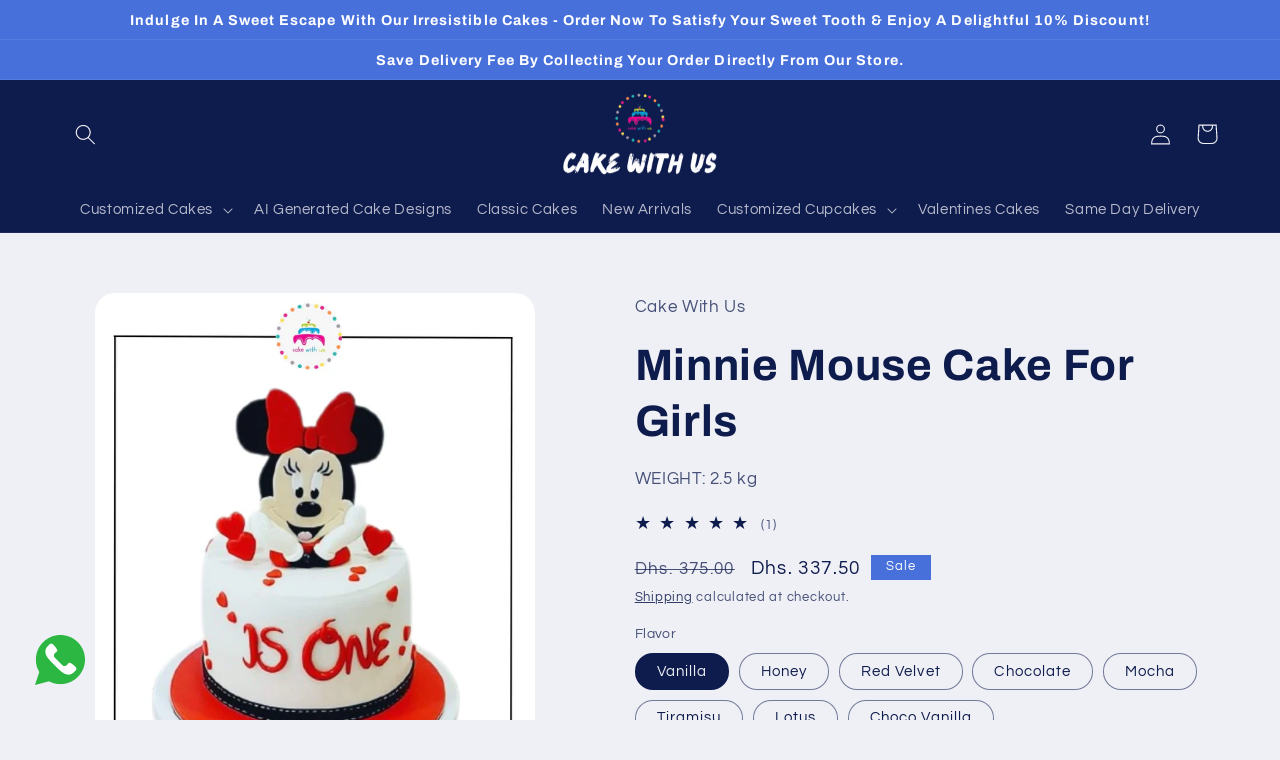

--- FILE ---
content_type: text/javascript; charset=utf-8
request_url: https://www.cakewithus.com/products/birthday-age-4-candle.js
body_size: -220
content:
{"id":8230090604853,"title":"Birthday Age 4 Candle","handle":"birthday-age-4-candle","description":"\u003cli data-mce-fragment=\"1\"\u003e\u003cspan class=\"a-list-item\" data-mce-fragment=\"1\"\u003eQUALITY – Our numbered candles are crafted using high-quality wax to ensure that the candles are sturdy, long-burning and that they will emit less smoke.\u003c\/span\u003e\u003c\/li\u003e\n\u003cli data-mce-fragment=\"1\"\u003e\u003cspan class=\"a-list-item\" data-mce-fragment=\"1\"\u003eNUMBERED – The Fun It's Cool numbered birthday candles can be mixed and matched to denote age, special dates and memorable years on top of your cake.\u003c\/span\u003e\u003c\/li\u003e","published_at":"2023-04-10T21:30:28+04:00","created_at":"2023-04-10T21:30:30+04:00","vendor":"Cake With Us","type":"","tags":["Add-Ons","Candles"],"price":2500,"price_min":2500,"price_max":2500,"available":true,"price_varies":false,"compare_at_price":null,"compare_at_price_min":0,"compare_at_price_max":0,"compare_at_price_varies":false,"variants":[{"id":44844899926325,"title":"Default Title","option1":"Default Title","option2":null,"option3":null,"sku":"","requires_shipping":true,"taxable":true,"featured_image":null,"available":true,"name":"Birthday Age 4 Candle","public_title":null,"options":["Default Title"],"price":2500,"weight":0,"compare_at_price":null,"inventory_management":"shopify","barcode":"","requires_selling_plan":false,"selling_plan_allocations":[]}],"images":["\/\/cdn.shopify.com\/s\/files\/1\/0738\/2853\/2533\/products\/BirthdayAge4.webp?v=1681147830"],"featured_image":"\/\/cdn.shopify.com\/s\/files\/1\/0738\/2853\/2533\/products\/BirthdayAge4.webp?v=1681147830","options":[{"name":"Title","position":1,"values":["Default Title"]}],"url":"\/products\/birthday-age-4-candle","media":[{"alt":null,"id":33443040788789,"position":1,"preview_image":{"aspect_ratio":0.605,"height":3289,"width":1989,"src":"https:\/\/cdn.shopify.com\/s\/files\/1\/0738\/2853\/2533\/products\/BirthdayAge4.webp?v=1681147830"},"aspect_ratio":0.605,"height":3289,"media_type":"image","src":"https:\/\/cdn.shopify.com\/s\/files\/1\/0738\/2853\/2533\/products\/BirthdayAge4.webp?v=1681147830","width":1989}],"requires_selling_plan":false,"selling_plan_groups":[]}

--- FILE ---
content_type: text/javascript; charset=utf-8
request_url: https://www.cakewithus.com/products/birthday-candles.js
body_size: 340
content:
{"id":8230091260213,"title":"Birthday Candles","handle":"birthday-candles","description":"\u003cp\u003eAdd a touch of festivity to any birthday cake with our Colorful Birthday Candles. Made with high-quality wax. The long-lasting burn ensures that the party will keep going until the last candle is blown out. Ideal for any age and any birthday celebration, these candles will make your cake shine with an extra special glow.\u003c\/p\u003e","published_at":"2023-04-10T21:30:53+04:00","created_at":"2023-04-10T21:30:55+04:00","vendor":"Cake With Us","type":"","tags":["Add-Ons","Candles"],"price":2500,"price_min":2500,"price_max":2500,"available":true,"price_varies":false,"compare_at_price":null,"compare_at_price_min":0,"compare_at_price_max":0,"compare_at_price_varies":false,"variants":[{"id":44844901663029,"title":"Default Title","option1":"Default Title","option2":null,"option3":null,"sku":"","requires_shipping":true,"taxable":true,"featured_image":null,"available":true,"name":"Birthday Candles","public_title":null,"options":["Default Title"],"price":2500,"weight":0,"compare_at_price":null,"inventory_management":"shopify","barcode":"","requires_selling_plan":false,"selling_plan_allocations":[]}],"images":["\/\/cdn.shopify.com\/s\/files\/1\/0738\/2853\/2533\/products\/Birthday-candles-25-AED.webp?v=1681147855"],"featured_image":"\/\/cdn.shopify.com\/s\/files\/1\/0738\/2853\/2533\/products\/Birthday-candles-25-AED.webp?v=1681147855","options":[{"name":"Title","position":1,"values":["Default Title"]}],"url":"\/products\/birthday-candles","media":[{"alt":null,"id":33443045671221,"position":1,"preview_image":{"aspect_ratio":0.497,"height":3493,"width":1736,"src":"https:\/\/cdn.shopify.com\/s\/files\/1\/0738\/2853\/2533\/products\/Birthday-candles-25-AED.webp?v=1681147855"},"aspect_ratio":0.497,"height":3493,"media_type":"image","src":"https:\/\/cdn.shopify.com\/s\/files\/1\/0738\/2853\/2533\/products\/Birthday-candles-25-AED.webp?v=1681147855","width":1736}],"requires_selling_plan":false,"selling_plan_groups":[]}

--- FILE ---
content_type: text/javascript; charset=utf-8
request_url: https://www.cakewithus.com/products/birthday-age-0-candle.js
body_size: 413
content:
{"id":8230090277173,"title":"Birthday Age 0 Candle","handle":"birthday-age-0-candle","description":"\u003cli data-mce-fragment=\"1\"\u003e\u003cspan class=\"a-list-item\" data-mce-fragment=\"1\"\u003eQUALITY – Our numbered candles are crafted using high-quality wax to ensure that the candles are sturdy, long-burning and that they will emit less smoke.\u003c\/span\u003e\u003c\/li\u003e\n\u003cli data-mce-fragment=\"1\"\u003e\u003cspan class=\"a-list-item\" data-mce-fragment=\"1\"\u003eNUMBERED – The Fun It's Cool numbered birthday candles can be mixed and matched to denote age, special dates and memorable years on top of your cake.\u003c\/span\u003e\u003c\/li\u003e","published_at":"2023-04-10T21:30:16+04:00","created_at":"2023-04-10T21:30:18+04:00","vendor":"Cake With Us","type":"","tags":["Add-Ons","Candles"],"price":2500,"price_min":2500,"price_max":2500,"available":true,"price_varies":false,"compare_at_price":null,"compare_at_price_min":0,"compare_at_price_max":0,"compare_at_price_varies":false,"variants":[{"id":44844898517301,"title":"Default Title","option1":"Default Title","option2":null,"option3":null,"sku":"","requires_shipping":true,"taxable":true,"featured_image":null,"available":true,"name":"Birthday Age 0 Candle","public_title":null,"options":["Default Title"],"price":2500,"weight":0,"compare_at_price":null,"inventory_management":"shopify","barcode":"","requires_selling_plan":false,"selling_plan_allocations":[]}],"images":["\/\/cdn.shopify.com\/s\/files\/1\/0738\/2853\/2533\/products\/BirthdayAge0.webp?v=1681147818"],"featured_image":"\/\/cdn.shopify.com\/s\/files\/1\/0738\/2853\/2533\/products\/BirthdayAge0.webp?v=1681147818","options":[{"name":"Title","position":1,"values":["Default Title"]}],"url":"\/products\/birthday-age-0-candle","media":[{"alt":null,"id":33443038724405,"position":1,"preview_image":{"aspect_ratio":0.6,"height":3261,"width":1957,"src":"https:\/\/cdn.shopify.com\/s\/files\/1\/0738\/2853\/2533\/products\/BirthdayAge0.webp?v=1681147818"},"aspect_ratio":0.6,"height":3261,"media_type":"image","src":"https:\/\/cdn.shopify.com\/s\/files\/1\/0738\/2853\/2533\/products\/BirthdayAge0.webp?v=1681147818","width":1957}],"requires_selling_plan":false,"selling_plan_groups":[]}

--- FILE ---
content_type: text/javascript; charset=utf-8
request_url: https://www.cakewithus.com/products/birthday-candle-2.js
body_size: -282
content:
{"id":8230091129141,"title":"Birthday Candle 2","handle":"birthday-candle-2","description":"\u003cp\u003eAdd a touch of festivity to any birthday cake with our Colorful Birthday Candles. Made with high-quality wax. The long-lasting burn ensures that the party will keep going until the last candle is blown out. Ideal for any age and any birthday celebration, these candles will make your cake shine with an extra special glow.\u003c\/p\u003e","published_at":"2023-04-10T21:30:47+04:00","created_at":"2023-04-10T21:30:50+04:00","vendor":"Cake With Us","type":"","tags":["Add-Ons","Candles"],"price":2500,"price_min":2500,"price_max":2500,"available":true,"price_varies":false,"compare_at_price":null,"compare_at_price_min":0,"compare_at_price_max":0,"compare_at_price_varies":false,"variants":[{"id":44844901368117,"title":"Default Title","option1":"Default Title","option2":null,"option3":null,"sku":"","requires_shipping":true,"taxable":true,"featured_image":null,"available":true,"name":"Birthday Candle 2","public_title":null,"options":["Default Title"],"price":2500,"weight":0,"compare_at_price":null,"inventory_management":"shopify","barcode":"","requires_selling_plan":false,"selling_plan_allocations":[]}],"images":["\/\/cdn.shopify.com\/s\/files\/1\/0738\/2853\/2533\/products\/Birthdaycandle2-25AED.webp?v=1681147850"],"featured_image":"\/\/cdn.shopify.com\/s\/files\/1\/0738\/2853\/2533\/products\/Birthdaycandle2-25AED.webp?v=1681147850","options":[{"name":"Title","position":1,"values":["Default Title"]}],"url":"\/products\/birthday-candle-2","media":[{"alt":null,"id":33443044524341,"position":1,"preview_image":{"aspect_ratio":0.487,"height":3540,"width":1723,"src":"https:\/\/cdn.shopify.com\/s\/files\/1\/0738\/2853\/2533\/products\/Birthdaycandle2-25AED.webp?v=1681147850"},"aspect_ratio":0.487,"height":3540,"media_type":"image","src":"https:\/\/cdn.shopify.com\/s\/files\/1\/0738\/2853\/2533\/products\/Birthdaycandle2-25AED.webp?v=1681147850","width":1723}],"requires_selling_plan":false,"selling_plan_groups":[]}

--- FILE ---
content_type: text/javascript; charset=utf-8
request_url: https://www.cakewithus.com/products/birthday-age-2-candle.js
body_size: 395
content:
{"id":8230090441013,"title":"Birthday Age 2 Candle","handle":"birthday-age-2-candle","description":"\u003cli data-mce-fragment=\"1\"\u003e\u003cspan class=\"a-list-item\" data-mce-fragment=\"1\"\u003eQUALITY – Our numbered candles are crafted using high-quality wax to ensure that the candles are sturdy, long-burning and that they will emit less smoke.\u003c\/span\u003e\u003c\/li\u003e\n\u003cli data-mce-fragment=\"1\"\u003e\u003cspan class=\"a-list-item\" data-mce-fragment=\"1\"\u003eNUMBERED – The Fun It's Cool numbered birthday candles can be mixed and matched to denote age, special dates and memorable years on top of your cake.\u003c\/span\u003e\u003c\/li\u003e","published_at":"2023-04-10T21:30:21+04:00","created_at":"2023-04-10T21:30:24+04:00","vendor":"Cake With Us","type":"","tags":["Add-Ons","Candles"],"price":2500,"price_min":2500,"price_max":2500,"available":true,"price_varies":false,"compare_at_price":null,"compare_at_price_min":0,"compare_at_price_max":0,"compare_at_price_varies":false,"variants":[{"id":44844899598645,"title":"Default Title","option1":"Default Title","option2":null,"option3":null,"sku":"","requires_shipping":true,"taxable":true,"featured_image":null,"available":true,"name":"Birthday Age 2 Candle","public_title":null,"options":["Default Title"],"price":2500,"weight":0,"compare_at_price":null,"inventory_management":"shopify","barcode":"","requires_selling_plan":false,"selling_plan_allocations":[]}],"images":["\/\/cdn.shopify.com\/s\/files\/1\/0738\/2853\/2533\/products\/BirthdayAge2.webp?v=1681147824"],"featured_image":"\/\/cdn.shopify.com\/s\/files\/1\/0738\/2853\/2533\/products\/BirthdayAge2.webp?v=1681147824","options":[{"name":"Title","position":1,"values":["Default Title"]}],"url":"\/products\/birthday-age-2-candle","media":[{"alt":null,"id":33443039510837,"position":1,"preview_image":{"aspect_ratio":0.6,"height":3237,"width":1942,"src":"https:\/\/cdn.shopify.com\/s\/files\/1\/0738\/2853\/2533\/products\/BirthdayAge2.webp?v=1681147824"},"aspect_ratio":0.6,"height":3237,"media_type":"image","src":"https:\/\/cdn.shopify.com\/s\/files\/1\/0738\/2853\/2533\/products\/BirthdayAge2.webp?v=1681147824","width":1942}],"requires_selling_plan":false,"selling_plan_groups":[]}

--- FILE ---
content_type: text/javascript; charset=utf-8
request_url: https://www.cakewithus.com/products/birthday-candle-3.js
body_size: 123
content:
{"id":8230091194677,"title":"Birthday Candle 3","handle":"birthday-candle-3","description":"\u003cp\u003eAdd a touch of festivity to any birthday cake with our Colorful Birthday Candles. Made with high-quality wax. The long-lasting burn ensures that the party will keep going until the last candle is blown out. Ideal for any age and any birthday celebration, these candles will make your cake shine with an extra special glow.\u003c\/p\u003e","published_at":"2023-04-10T21:30:51+04:00","created_at":"2023-04-10T21:30:52+04:00","vendor":"Cake With Us","type":"","tags":["Add-Ons","Candles"],"price":2500,"price_min":2500,"price_max":2500,"available":true,"price_varies":false,"compare_at_price":null,"compare_at_price_min":0,"compare_at_price_max":0,"compare_at_price_varies":false,"variants":[{"id":44844901597493,"title":"Default Title","option1":"Default Title","option2":null,"option3":null,"sku":"","requires_shipping":true,"taxable":true,"featured_image":null,"available":true,"name":"Birthday Candle 3","public_title":null,"options":["Default Title"],"price":2500,"weight":0,"compare_at_price":null,"inventory_management":"shopify","barcode":"","requires_selling_plan":false,"selling_plan_allocations":[]}],"images":["\/\/cdn.shopify.com\/s\/files\/1\/0738\/2853\/2533\/products\/Birthdaycandle3-25AED.jpg?v=1681147852"],"featured_image":"\/\/cdn.shopify.com\/s\/files\/1\/0738\/2853\/2533\/products\/Birthdaycandle3-25AED.jpg?v=1681147852","options":[{"name":"Title","position":1,"values":["Default Title"]}],"url":"\/products\/birthday-candle-3","media":[{"alt":null,"id":33443045212469,"position":1,"preview_image":{"aspect_ratio":0.495,"height":3503,"width":1735,"src":"https:\/\/cdn.shopify.com\/s\/files\/1\/0738\/2853\/2533\/products\/Birthdaycandle3-25AED.jpg?v=1681147852"},"aspect_ratio":0.495,"height":3503,"media_type":"image","src":"https:\/\/cdn.shopify.com\/s\/files\/1\/0738\/2853\/2533\/products\/Birthdaycandle3-25AED.jpg?v=1681147852","width":1735}],"requires_selling_plan":false,"selling_plan_groups":[]}

--- FILE ---
content_type: text/javascript; charset=utf-8
request_url: https://www.cakewithus.com/products/love-cake-topper.js
body_size: -73
content:
{"id":8259531178293,"title":"Love Cake Topper","handle":"love-cake-topper","description":"Looking for a way to make your cake even more special? Check out our selection of Cake Toppers! From classic designs to trendy themes, our toppers will add a personal touch to any cake. Made with high-quality materials and expert craftsmanship, our toppers are built to last and will make your cake stand out.","published_at":"2023-04-24T12:24:37+04:00","created_at":"2023-04-24T12:24:21+04:00","vendor":"Cake With Us","type":"","tags":["Add-Ons","Cake Toppers"],"price":2200,"price_min":2200,"price_max":2200,"available":true,"price_varies":false,"compare_at_price":null,"compare_at_price_min":0,"compare_at_price_max":0,"compare_at_price_varies":false,"variants":[{"id":44947543097653,"title":"Default Title","option1":"Default Title","option2":null,"option3":null,"sku":"","requires_shipping":true,"taxable":true,"featured_image":null,"available":true,"name":"Love Cake Topper","public_title":null,"options":["Default Title"],"price":2200,"weight":0,"compare_at_price":null,"inventory_management":"shopify","barcode":"","requires_selling_plan":false,"selling_plan_allocations":[]}],"images":["\/\/cdn.shopify.com\/s\/files\/1\/0738\/2853\/2533\/products\/lovetopper.jpg?v=1682324670"],"featured_image":"\/\/cdn.shopify.com\/s\/files\/1\/0738\/2853\/2533\/products\/lovetopper.jpg?v=1682324670","options":[{"name":"Title","position":1,"values":["Default Title"]}],"url":"\/products\/love-cake-topper","media":[{"alt":null,"id":33570891727157,"position":1,"preview_image":{"aspect_ratio":0.758,"height":574,"width":435,"src":"https:\/\/cdn.shopify.com\/s\/files\/1\/0738\/2853\/2533\/products\/lovetopper.jpg?v=1682324670"},"aspect_ratio":0.758,"height":574,"media_type":"image","src":"https:\/\/cdn.shopify.com\/s\/files\/1\/0738\/2853\/2533\/products\/lovetopper.jpg?v=1682324670","width":435}],"requires_selling_plan":false,"selling_plan_groups":[]}

--- FILE ---
content_type: text/javascript; charset=utf-8
request_url: https://www.cakewithus.com/products/birthday-age-5-candle.js
body_size: -211
content:
{"id":8230090735925,"title":"Birthday Age 5 Candle","handle":"birthday-age-5-candle","description":"\u003cli data-mce-fragment=\"1\"\u003e\u003cspan class=\"a-list-item\" data-mce-fragment=\"1\"\u003eQUALITY – Our numbered candles are crafted using high-quality wax to ensure that the candles are sturdy, long-burning and that they will emit less smoke.\u003c\/span\u003e\u003c\/li\u003e\n\u003cli data-mce-fragment=\"1\"\u003e\u003cspan class=\"a-list-item\" data-mce-fragment=\"1\"\u003eNUMBERED – The Fun It's Cool numbered birthday candles can be mixed and matched to denote age, special dates and memorable years on top of your cake.\u003c\/span\u003e\u003c\/li\u003e","published_at":"2023-04-10T21:30:31+04:00","created_at":"2023-04-10T21:30:33+04:00","vendor":"Cake With Us","type":"","tags":["Add-Ons","Candles"],"price":2500,"price_min":2500,"price_max":2500,"available":true,"price_varies":false,"compare_at_price":null,"compare_at_price_min":0,"compare_at_price_max":0,"compare_at_price_varies":false,"variants":[{"id":44844900811061,"title":"Default Title","option1":"Default Title","option2":null,"option3":null,"sku":"","requires_shipping":true,"taxable":true,"featured_image":null,"available":true,"name":"Birthday Age 5 Candle","public_title":null,"options":["Default Title"],"price":2500,"weight":0,"compare_at_price":null,"inventory_management":"shopify","barcode":"","requires_selling_plan":false,"selling_plan_allocations":[]}],"images":["\/\/cdn.shopify.com\/s\/files\/1\/0738\/2853\/2533\/products\/BirthdayAge5.webp?v=1681147833"],"featured_image":"\/\/cdn.shopify.com\/s\/files\/1\/0738\/2853\/2533\/products\/BirthdayAge5.webp?v=1681147833","options":[{"name":"Title","position":1,"values":["Default Title"]}],"url":"\/products\/birthday-age-5-candle","media":[{"alt":null,"id":33443041509685,"position":1,"preview_image":{"aspect_ratio":0.598,"height":3240,"width":1939,"src":"https:\/\/cdn.shopify.com\/s\/files\/1\/0738\/2853\/2533\/products\/BirthdayAge5.webp?v=1681147833"},"aspect_ratio":0.598,"height":3240,"media_type":"image","src":"https:\/\/cdn.shopify.com\/s\/files\/1\/0738\/2853\/2533\/products\/BirthdayAge5.webp?v=1681147833","width":1939}],"requires_selling_plan":false,"selling_plan_groups":[]}

--- FILE ---
content_type: text/javascript; charset=utf-8
request_url: https://www.cakewithus.com/products/sparkling-candles.js
body_size: 87
content:
{"id":8230091751733,"title":"Sparkling Candles","handle":"sparkling-candles","description":"\u003cp\u003e\u003cspan\u003e Make your celebration truly sparkle with our Sparkling Candles! Made with premium quality materials, these candles are perfect for adding an extra special touch to any birthday cake or dessert. Each candle produces a sparkling flame that is sure to catch everyone's eye, creating a magical and unforgettable moment. The long-lasting burn ensures that the party will keep going until the last candle is blown out. Ideal for any age and any birthday celebration, our Sparkling Candles will make your cake shine with an extra special glow.\u003c\/span\u003e\u003c\/p\u003e\n\u003cp\u003e\u003cspan\u003eNote: For Wholesale Price please contact on our WhatsApp Number.\u003c\/span\u003e\u003c\/p\u003e","published_at":"2023-04-10T21:31:19+04:00","created_at":"2023-04-10T21:31:21+04:00","vendor":"Cake With Us","type":"","tags":["Add-Ons","Candles"],"price":6000,"price_min":6000,"price_max":6000,"available":true,"price_varies":false,"compare_at_price":null,"compare_at_price_min":0,"compare_at_price_max":0,"compare_at_price_varies":false,"variants":[{"id":44844902908213,"title":"Default Title","option1":"Default Title","option2":null,"option3":null,"sku":"","requires_shipping":true,"taxable":true,"featured_image":null,"available":true,"name":"Sparkling Candles","public_title":null,"options":["Default Title"],"price":6000,"weight":0,"compare_at_price":null,"inventory_management":"shopify","barcode":"","requires_selling_plan":false,"selling_plan_allocations":[]}],"images":["\/\/cdn.shopify.com\/s\/files\/1\/0738\/2853\/2533\/products\/Sparkelingcandles60AED.jpg?v=1681147881"],"featured_image":"\/\/cdn.shopify.com\/s\/files\/1\/0738\/2853\/2533\/products\/Sparkelingcandles60AED.jpg?v=1681147881","options":[{"name":"Title","position":1,"values":["Default Title"]}],"url":"\/products\/sparkling-candles","media":[{"alt":null,"id":33443048816949,"position":1,"preview_image":{"aspect_ratio":1.49,"height":3557,"width":5301,"src":"https:\/\/cdn.shopify.com\/s\/files\/1\/0738\/2853\/2533\/products\/Sparkelingcandles60AED.jpg?v=1681147881"},"aspect_ratio":1.49,"height":3557,"media_type":"image","src":"https:\/\/cdn.shopify.com\/s\/files\/1\/0738\/2853\/2533\/products\/Sparkelingcandles60AED.jpg?v=1681147881","width":5301}],"requires_selling_plan":false,"selling_plan_groups":[]}

--- FILE ---
content_type: text/javascript; charset=utf-8
request_url: https://www.cakewithus.com/products/flower-candle.js
body_size: 100
content:
{"id":8230091292981,"title":"Flower Candle","handle":"flower-candle","description":"\u003cp\u003eAdd a touch of festivity to any birthday cake with our Colorful Flower Birthday Candles. Made with high-quality wax. The long-lasting burn ensures that the party will keep going until the last candle is blown out. Ideal for any age and any birthday celebration, these candles will make your cake shine with an extra special glow.\u003c\/p\u003e","published_at":"2023-04-10T21:30:55+04:00","created_at":"2023-04-10T21:30:57+04:00","vendor":"Cake With Us","type":"","tags":["Add-Ons","Candles"],"price":2500,"price_min":2500,"price_max":2500,"available":true,"price_varies":false,"compare_at_price":null,"compare_at_price_min":0,"compare_at_price_max":0,"compare_at_price_varies":false,"variants":[{"id":44844901695797,"title":"Default Title","option1":"Default Title","option2":null,"option3":null,"sku":"","requires_shipping":true,"taxable":true,"featured_image":null,"available":true,"name":"Flower Candle","public_title":null,"options":["Default Title"],"price":2500,"weight":0,"compare_at_price":null,"inventory_management":"shopify","barcode":"","requires_selling_plan":false,"selling_plan_allocations":[]}],"images":["\/\/cdn.shopify.com\/s\/files\/1\/0738\/2853\/2533\/products\/Flower-candle-25-AED.webp?v=1681147857"],"featured_image":"\/\/cdn.shopify.com\/s\/files\/1\/0738\/2853\/2533\/products\/Flower-candle-25-AED.webp?v=1681147857","options":[{"name":"Title","position":1,"values":["Default Title"]}],"url":"\/products\/flower-candle","media":[{"alt":null,"id":33443045802293,"position":1,"preview_image":{"aspect_ratio":1.0,"height":3282,"width":3282,"src":"https:\/\/cdn.shopify.com\/s\/files\/1\/0738\/2853\/2533\/products\/Flower-candle-25-AED.webp?v=1681147857"},"aspect_ratio":1.0,"height":3282,"media_type":"image","src":"https:\/\/cdn.shopify.com\/s\/files\/1\/0738\/2853\/2533\/products\/Flower-candle-25-AED.webp?v=1681147857","width":3282}],"requires_selling_plan":false,"selling_plan_groups":[]}

--- FILE ---
content_type: text/javascript; charset=utf-8
request_url: https://www.cakewithus.com/products/birthday-age-9-candle.js
body_size: -221
content:
{"id":8230091030837,"title":"Birthday Age 9 Candle","handle":"birthday-age-9-candle","description":"\u003cli data-mce-fragment=\"1\"\u003e\u003cspan class=\"a-list-item\" data-mce-fragment=\"1\"\u003eQUALITY – Our numbered candles are crafted using high-quality wax to ensure that the candles are sturdy, long-burning and that they will emit less smoke.\u003c\/span\u003e\u003c\/li\u003e\n\u003cli data-mce-fragment=\"1\"\u003e\u003cspan class=\"a-list-item\" data-mce-fragment=\"1\"\u003eNUMBERED – The Fun It's Cool numbered birthday candles can be mixed and matched to denote age, special dates and memorable years on top of your cake.\u003c\/span\u003e\u003c\/li\u003e","published_at":"2023-04-10T21:30:43+04:00","created_at":"2023-04-10T21:30:46+04:00","vendor":"Cake With Us","type":"","tags":["Add-Ons","Candles"],"price":2500,"price_min":2500,"price_max":2500,"available":true,"price_varies":false,"compare_at_price":null,"compare_at_price_min":0,"compare_at_price_max":0,"compare_at_price_varies":false,"variants":[{"id":44844901237045,"title":"Default Title","option1":"Default Title","option2":null,"option3":null,"sku":"","requires_shipping":true,"taxable":true,"featured_image":null,"available":true,"name":"Birthday Age 9 Candle","public_title":null,"options":["Default Title"],"price":2500,"weight":0,"compare_at_price":null,"inventory_management":"shopify","barcode":"","requires_selling_plan":false,"selling_plan_allocations":[]}],"images":["\/\/cdn.shopify.com\/s\/files\/1\/0738\/2853\/2533\/products\/BirthdayAge9.webp?v=1681147846"],"featured_image":"\/\/cdn.shopify.com\/s\/files\/1\/0738\/2853\/2533\/products\/BirthdayAge9.webp?v=1681147846","options":[{"name":"Title","position":1,"values":["Default Title"]}],"url":"\/products\/birthday-age-9-candle","media":[{"alt":null,"id":33443043836213,"position":1,"preview_image":{"aspect_ratio":0.6,"height":3220,"width":1932,"src":"https:\/\/cdn.shopify.com\/s\/files\/1\/0738\/2853\/2533\/products\/BirthdayAge9.webp?v=1681147846"},"aspect_ratio":0.6,"height":3220,"media_type":"image","src":"https:\/\/cdn.shopify.com\/s\/files\/1\/0738\/2853\/2533\/products\/BirthdayAge9.webp?v=1681147846","width":1932}],"requires_selling_plan":false,"selling_plan_groups":[]}

--- FILE ---
content_type: text/javascript; charset=utf-8
request_url: https://www.cakewithus.com/products/happy-birthday-cake-topper.js
body_size: 102
content:
{"id":8259529867573,"title":"Happy Birthday Cake Topper","handle":"happy-birthday-cake-topper","description":"Looking for a way to make your cake even more special? Check out our selection of Cake Toppers! From classic designs to trendy themes, our toppers will add a personal touch to any cake. Made with high-quality materials and expert craftsmanship, our toppers are built to last and will make your cake stand out.","published_at":"2023-04-24T12:23:40+04:00","created_at":"2023-04-24T12:22:41+04:00","vendor":"Cake With Us","type":"","tags":["Add-Ons","Cake Toppers"],"price":2200,"price_min":2200,"price_max":2200,"available":true,"price_varies":false,"compare_at_price":null,"compare_at_price_min":0,"compare_at_price_max":0,"compare_at_price_varies":false,"variants":[{"id":44947540279605,"title":"Default Title","option1":"Default Title","option2":null,"option3":null,"sku":"","requires_shipping":true,"taxable":true,"featured_image":null,"available":true,"name":"Happy Birthday Cake Topper","public_title":null,"options":["Default Title"],"price":2200,"weight":0,"compare_at_price":null,"inventory_management":"shopify","barcode":"","requires_selling_plan":false,"selling_plan_allocations":[]}],"images":["\/\/cdn.shopify.com\/s\/files\/1\/0738\/2853\/2533\/products\/happybirthdaytopper2.jpg?v=1682324582"],"featured_image":"\/\/cdn.shopify.com\/s\/files\/1\/0738\/2853\/2533\/products\/happybirthdaytopper2.jpg?v=1682324582","options":[{"name":"Title","position":1,"values":["Default Title"]}],"url":"\/products\/happy-birthday-cake-topper","media":[{"alt":null,"id":33570889138485,"position":1,"preview_image":{"aspect_ratio":1.0,"height":594,"width":594,"src":"https:\/\/cdn.shopify.com\/s\/files\/1\/0738\/2853\/2533\/products\/happybirthdaytopper2.jpg?v=1682324582"},"aspect_ratio":1.0,"height":594,"media_type":"image","src":"https:\/\/cdn.shopify.com\/s\/files\/1\/0738\/2853\/2533\/products\/happybirthdaytopper2.jpg?v=1682324582","width":594}],"requires_selling_plan":false,"selling_plan_groups":[]}

--- FILE ---
content_type: text/javascript; charset=utf-8
request_url: https://www.cakewithus.com/products/party-hat.js
body_size: -204
content:
{"id":8230091456821,"title":"Party Hat","handle":"party-hat","description":"\u003cp\u003eGet the party started with our Festive Party Hat! Made with high-quality materials and designed with fun and colorful patterns, this party hat is perfect for any celebration. Whether it's a birthday, graduation, or any other special occasion, this hat will add an extra touch of joy and excitement to the festivities. The adjustable strap ensures a comfortable fit for any head size, and the durable construction means it can be used again and again for future celebrations. Get your party on with our Festive Party Hat!\u003c\/p\u003e","published_at":"2023-04-10T21:31:05+04:00","created_at":"2023-04-10T21:31:08+04:00","vendor":"Cake With Us","type":"","tags":["Add-Ons","Party Hats"],"price":2500,"price_min":2500,"price_max":2500,"available":true,"price_varies":false,"compare_at_price":null,"compare_at_price_min":0,"compare_at_price_max":0,"compare_at_price_varies":false,"variants":[{"id":44844902089013,"title":"Default Title","option1":"Default Title","option2":null,"option3":null,"sku":"","requires_shipping":true,"taxable":true,"featured_image":null,"available":true,"name":"Party Hat","public_title":null,"options":["Default Title"],"price":2500,"weight":0,"compare_at_price":null,"inventory_management":"shopify","barcode":"","requires_selling_plan":false,"selling_plan_allocations":[]}],"images":["\/\/cdn.shopify.com\/s\/files\/1\/0738\/2853\/2533\/products\/Party-Hat-25-AED.webp?v=1681147868"],"featured_image":"\/\/cdn.shopify.com\/s\/files\/1\/0738\/2853\/2533\/products\/Party-Hat-25-AED.webp?v=1681147868","options":[{"name":"Title","position":1,"values":["Default Title"]}],"url":"\/products\/party-hat","media":[{"alt":null,"id":33443047145781,"position":1,"preview_image":{"aspect_ratio":1.0,"height":3712,"width":3712,"src":"https:\/\/cdn.shopify.com\/s\/files\/1\/0738\/2853\/2533\/products\/Party-Hat-25-AED.webp?v=1681147868"},"aspect_ratio":1.0,"height":3712,"media_type":"image","src":"https:\/\/cdn.shopify.com\/s\/files\/1\/0738\/2853\/2533\/products\/Party-Hat-25-AED.webp?v=1681147868","width":3712}],"requires_selling_plan":false,"selling_plan_groups":[]}

--- FILE ---
content_type: text/javascript; charset=utf-8
request_url: https://www.cakewithus.com/products/i-love-you-box-2.js
body_size: -246
content:
{"id":8230091358517,"title":"I Love You Box 2","handle":"i-love-you-box-2","description":"\u003cp\u003eShow your love and appreciation with our \"I Love You\" Box. This beautifully crafted gift box is filled with roses and teddy bear. Whether you're celebrating a special occasion or just want to let someone know how much you care, this gift box is the perfect way to express your feelings. Packaged with care and attention to detail, our \"I Love You\" Box is a gift that will leave a lasting impression.\u003c\/p\u003e","published_at":"2023-04-10T21:31:00+04:00","created_at":"2023-04-10T21:31:04+04:00","vendor":"Cake With Us","type":"","tags":["Add-Ons","I Love You Boxes"],"price":5000,"price_min":5000,"price_max":5000,"available":true,"price_varies":false,"compare_at_price":null,"compare_at_price_min":0,"compare_at_price_max":0,"compare_at_price_varies":false,"variants":[{"id":44844901761333,"title":"Default Title","option1":"Default Title","option2":null,"option3":null,"sku":"","requires_shipping":true,"taxable":true,"featured_image":null,"available":true,"name":"I Love You Box 2","public_title":null,"options":["Default Title"],"price":5000,"weight":0,"compare_at_price":null,"inventory_management":"shopify","barcode":"","requires_selling_plan":false,"selling_plan_allocations":[]}],"images":["\/\/cdn.shopify.com\/s\/files\/1\/0738\/2853\/2533\/products\/Iloveyoubox2-50AED.jpg?v=1681147864"],"featured_image":"\/\/cdn.shopify.com\/s\/files\/1\/0738\/2853\/2533\/products\/Iloveyoubox2-50AED.jpg?v=1681147864","options":[{"name":"Title","position":1,"values":["Default Title"]}],"url":"\/products\/i-love-you-box-2","media":[{"alt":null,"id":33443046326581,"position":1,"preview_image":{"aspect_ratio":1.45,"height":3186,"width":4620,"src":"https:\/\/cdn.shopify.com\/s\/files\/1\/0738\/2853\/2533\/products\/Iloveyoubox2-50AED.jpg?v=1681147864"},"aspect_ratio":1.45,"height":3186,"media_type":"image","src":"https:\/\/cdn.shopify.com\/s\/files\/1\/0738\/2853\/2533\/products\/Iloveyoubox2-50AED.jpg?v=1681147864","width":4620}],"requires_selling_plan":false,"selling_plan_groups":[]}

--- FILE ---
content_type: text/javascript; charset=utf-8
request_url: https://www.cakewithus.com/products/birthday-age-6-candle.js
body_size: 24
content:
{"id":8230090866997,"title":"Birthday Age 6 Candle","handle":"birthday-age-6-candle","description":"\u003cli data-mce-fragment=\"1\"\u003e\u003cspan class=\"a-list-item\" data-mce-fragment=\"1\"\u003eQUALITY – Our numbered candles are crafted using high-quality wax to ensure that the candles are sturdy, long-burning and that they will emit less smoke.\u003c\/span\u003e\u003c\/li\u003e\n\u003cli data-mce-fragment=\"1\"\u003e\u003cspan class=\"a-list-item\" data-mce-fragment=\"1\"\u003eNUMBERED – The Fun It's Cool numbered birthday candles can be mixed and matched to denote age, special dates and memorable years on top of your cake.\u003c\/span\u003e\u003c\/li\u003e","published_at":"2023-04-10T21:30:34+04:00","created_at":"2023-04-10T21:30:36+04:00","vendor":"Cake With Us","type":"","tags":["Add-Ons","Candles"],"price":2500,"price_min":2500,"price_max":2500,"available":true,"price_varies":false,"compare_at_price":null,"compare_at_price_min":0,"compare_at_price_max":0,"compare_at_price_varies":false,"variants":[{"id":44844901073205,"title":"Default Title","option1":"Default Title","option2":null,"option3":null,"sku":"","requires_shipping":true,"taxable":true,"featured_image":null,"available":true,"name":"Birthday Age 6 Candle","public_title":null,"options":["Default Title"],"price":2500,"weight":0,"compare_at_price":null,"inventory_management":"shopify","barcode":"","requires_selling_plan":false,"selling_plan_allocations":[]}],"images":["\/\/cdn.shopify.com\/s\/files\/1\/0738\/2853\/2533\/products\/BirthdayAge6.webp?v=1681147836"],"featured_image":"\/\/cdn.shopify.com\/s\/files\/1\/0738\/2853\/2533\/products\/BirthdayAge6.webp?v=1681147836","options":[{"name":"Title","position":1,"values":["Default Title"]}],"url":"\/products\/birthday-age-6-candle","media":[{"alt":null,"id":33443042132277,"position":1,"preview_image":{"aspect_ratio":0.602,"height":3243,"width":1953,"src":"https:\/\/cdn.shopify.com\/s\/files\/1\/0738\/2853\/2533\/products\/BirthdayAge6.webp?v=1681147836"},"aspect_ratio":0.602,"height":3243,"media_type":"image","src":"https:\/\/cdn.shopify.com\/s\/files\/1\/0738\/2853\/2533\/products\/BirthdayAge6.webp?v=1681147836","width":1953}],"requires_selling_plan":false,"selling_plan_groups":[]}

--- FILE ---
content_type: text/javascript; charset=utf-8
request_url: https://www.cakewithus.com/products/i-love-you-box-1.js
body_size: -20
content:
{"id":8230091325749,"title":"I Love You Box 1","handle":"i-love-you-box-1","description":"\u003cp\u003eShow your love and appreciation with our \"I Love You\" Box. This beautifully crafted gift box is filled with roses and teddy bear. Whether you're celebrating a special occasion or just want to let someone know how much you care, this gift box is the perfect way to express your feelings. Packaged with care and attention to detail, our \"I Love You\" Box is a gift that will leave a lasting impression.\u003c\/p\u003e","published_at":"2023-04-10T21:30:58+04:00","created_at":"2023-04-10T21:31:00+04:00","vendor":"Cake With Us","type":"","tags":["Add-Ons","I Love You Boxes"],"price":5000,"price_min":5000,"price_max":5000,"available":true,"price_varies":false,"compare_at_price":null,"compare_at_price_min":0,"compare_at_price_max":0,"compare_at_price_varies":false,"variants":[{"id":44844901728565,"title":"Default Title","option1":"Default Title","option2":null,"option3":null,"sku":"","requires_shipping":true,"taxable":true,"featured_image":null,"available":true,"name":"I Love You Box 1","public_title":null,"options":["Default Title"],"price":5000,"weight":0,"compare_at_price":null,"inventory_management":"shopify","barcode":"","requires_selling_plan":false,"selling_plan_allocations":[]}],"images":["\/\/cdn.shopify.com\/s\/files\/1\/0738\/2853\/2533\/products\/IloveyouBox1-50AED.jpg?v=1681147860"],"featured_image":"\/\/cdn.shopify.com\/s\/files\/1\/0738\/2853\/2533\/products\/IloveyouBox1-50AED.jpg?v=1681147860","options":[{"name":"Title","position":1,"values":["Default Title"]}],"url":"\/products\/i-love-you-box-1","media":[{"alt":null,"id":33443046261045,"position":1,"preview_image":{"aspect_ratio":1.0,"height":3616,"width":3616,"src":"https:\/\/cdn.shopify.com\/s\/files\/1\/0738\/2853\/2533\/products\/IloveyouBox1-50AED.jpg?v=1681147860"},"aspect_ratio":1.0,"height":3616,"media_type":"image","src":"https:\/\/cdn.shopify.com\/s\/files\/1\/0738\/2853\/2533\/products\/IloveyouBox1-50AED.jpg?v=1681147860","width":3616}],"requires_selling_plan":false,"selling_plan_groups":[]}

--- FILE ---
content_type: text/javascript; charset=utf-8
request_url: https://www.cakewithus.com/products/party-popper.js
body_size: 437
content:
{"id":8230091555125,"title":"Party Popper","handle":"party-popper","description":"\u003cspan\u003eMake your celebration truly pop with our Celebratory Party Popper! This fun and festive party accessory is perfect for adding an extra special touch to any occasion. Whether it's a birthday, wedding, or any other milestone event, our party popper will help create unforgettable memories. Easy to use and safe for all ages, simply twist and pop to release a colorful burst of confetti and streamers. Made with high-quality materials, our Celebratory Party Popper is a must-have for any celebration!\u003c\/span\u003e","published_at":"2023-04-10T21:31:09+04:00","created_at":"2023-04-10T21:31:13+04:00","vendor":"Cake With Us","type":"","tags":["Add-Ons","Party Popper"],"price":2500,"price_min":2500,"price_max":2500,"available":true,"price_varies":false,"compare_at_price":null,"compare_at_price_min":0,"compare_at_price_max":0,"compare_at_price_varies":false,"variants":[{"id":44844902416693,"title":"Default Title","option1":"Default Title","option2":null,"option3":null,"sku":"","requires_shipping":true,"taxable":true,"featured_image":null,"available":true,"name":"Party Popper","public_title":null,"options":["Default Title"],"price":2500,"weight":0,"compare_at_price":null,"inventory_management":"shopify","barcode":"","requires_selling_plan":false,"selling_plan_allocations":[]}],"images":["\/\/cdn.shopify.com\/s\/files\/1\/0738\/2853\/2533\/products\/Party-popper-25-AED.webp?v=1681147873"],"featured_image":"\/\/cdn.shopify.com\/s\/files\/1\/0738\/2853\/2533\/products\/Party-popper-25-AED.webp?v=1681147873","options":[{"name":"Title","position":1,"values":["Default Title"]}],"url":"\/products\/party-popper","media":[{"alt":null,"id":33443047440693,"position":1,"preview_image":{"aspect_ratio":1.0,"height":3712,"width":3712,"src":"https:\/\/cdn.shopify.com\/s\/files\/1\/0738\/2853\/2533\/products\/Party-popper-25-AED.webp?v=1681147873"},"aspect_ratio":1.0,"height":3712,"media_type":"image","src":"https:\/\/cdn.shopify.com\/s\/files\/1\/0738\/2853\/2533\/products\/Party-popper-25-AED.webp?v=1681147873","width":3712}],"requires_selling_plan":false,"selling_plan_groups":[]}

--- FILE ---
content_type: text/javascript; charset=utf-8
request_url: https://www.cakewithus.com/products/birthday-age-1-candle.js
body_size: -229
content:
{"id":8230090342709,"title":"Birthday Age 1 Candle","handle":"birthday-age-1-candle","description":"\u003cli data-mce-fragment=\"1\"\u003e\u003cspan class=\"a-list-item\" data-mce-fragment=\"1\"\u003eQUALITY – Our numbered candles are crafted using high-quality wax to ensure that the candles are sturdy, long-burning and that they will emit less smoke.\u003c\/span\u003e\u003c\/li\u003e\n\u003cli data-mce-fragment=\"1\"\u003e\u003cspan class=\"a-list-item\" data-mce-fragment=\"1\"\u003eNUMBERED – The Fun It's Cool numbered birthday candles can be mixed and matched to denote age, special dates and memorable years on top of your cake.\u003c\/span\u003e\u003c\/li\u003e","published_at":"2023-04-10T21:30:18+04:00","created_at":"2023-04-10T21:30:20+04:00","vendor":"Cake With Us","type":"","tags":["Add-Ons","Candles"],"price":2500,"price_min":2500,"price_max":2500,"available":true,"price_varies":false,"compare_at_price":null,"compare_at_price_min":0,"compare_at_price_max":0,"compare_at_price_varies":false,"variants":[{"id":44844898844981,"title":"Default Title","option1":"Default Title","option2":null,"option3":null,"sku":"","requires_shipping":true,"taxable":true,"featured_image":null,"available":true,"name":"Birthday Age 1 Candle","public_title":null,"options":["Default Title"],"price":2500,"weight":0,"compare_at_price":null,"inventory_management":"shopify","barcode":"","requires_selling_plan":false,"selling_plan_allocations":[]}],"images":["\/\/cdn.shopify.com\/s\/files\/1\/0738\/2853\/2533\/products\/BirthdayAge1.webp?v=1681147820"],"featured_image":"\/\/cdn.shopify.com\/s\/files\/1\/0738\/2853\/2533\/products\/BirthdayAge1.webp?v=1681147820","options":[{"name":"Title","position":1,"values":["Default Title"]}],"url":"\/products\/birthday-age-1-candle","media":[{"alt":null,"id":33443039117621,"position":1,"preview_image":{"aspect_ratio":0.583,"height":3215,"width":1875,"src":"https:\/\/cdn.shopify.com\/s\/files\/1\/0738\/2853\/2533\/products\/BirthdayAge1.webp?v=1681147820"},"aspect_ratio":0.583,"height":3215,"media_type":"image","src":"https:\/\/cdn.shopify.com\/s\/files\/1\/0738\/2853\/2533\/products\/BirthdayAge1.webp?v=1681147820","width":1875}],"requires_selling_plan":false,"selling_plan_groups":[]}

--- FILE ---
content_type: text/javascript; charset=utf-8
request_url: https://www.cakewithus.com/products/birthday-age-8-candle.js
body_size: 422
content:
{"id":8230090965301,"title":"Birthday Age 8 Candle","handle":"birthday-age-8-candle","description":"\u003cli data-mce-fragment=\"1\"\u003e\u003cspan class=\"a-list-item\" data-mce-fragment=\"1\"\u003eQUALITY – Our numbered candles are crafted using high-quality wax to ensure that the candles are sturdy, long-burning and that they will emit less smoke.\u003c\/span\u003e\u003c\/li\u003e\n\u003cli data-mce-fragment=\"1\"\u003e\u003cspan class=\"a-list-item\" data-mce-fragment=\"1\"\u003eNUMBERED – The Fun It's Cool numbered birthday candles can be mixed and matched to denote age, special dates and memorable years on top of your cake.\u003c\/span\u003e\u003c\/li\u003e","published_at":"2023-04-10T21:30:40+04:00","created_at":"2023-04-10T21:30:42+04:00","vendor":"Cake With Us","type":"","tags":["Add-Ons","Candles"],"price":2500,"price_min":2500,"price_max":2500,"available":true,"price_varies":false,"compare_at_price":null,"compare_at_price_min":0,"compare_at_price_max":0,"compare_at_price_varies":false,"variants":[{"id":44844901171509,"title":"Default Title","option1":"Default Title","option2":null,"option3":null,"sku":"","requires_shipping":true,"taxable":true,"featured_image":null,"available":true,"name":"Birthday Age 8 Candle","public_title":null,"options":["Default Title"],"price":2500,"weight":0,"compare_at_price":null,"inventory_management":"shopify","barcode":"","requires_selling_plan":false,"selling_plan_allocations":[]}],"images":["\/\/cdn.shopify.com\/s\/files\/1\/0738\/2853\/2533\/products\/BirthdayAge8.webp?v=1681147843"],"featured_image":"\/\/cdn.shopify.com\/s\/files\/1\/0738\/2853\/2533\/products\/BirthdayAge8.webp?v=1681147843","options":[{"name":"Title","position":1,"values":["Default Title"]}],"url":"\/products\/birthday-age-8-candle","media":[{"alt":null,"id":33443043344693,"position":1,"preview_image":{"aspect_ratio":0.606,"height":3232,"width":1958,"src":"https:\/\/cdn.shopify.com\/s\/files\/1\/0738\/2853\/2533\/products\/BirthdayAge8.webp?v=1681147843"},"aspect_ratio":0.606,"height":3232,"media_type":"image","src":"https:\/\/cdn.shopify.com\/s\/files\/1\/0738\/2853\/2533\/products\/BirthdayAge8.webp?v=1681147843","width":1958}],"requires_selling_plan":false,"selling_plan_groups":[]}

--- FILE ---
content_type: text/javascript; charset=utf-8
request_url: https://www.cakewithus.com/products/birthday-age-7-candle.js
body_size: -223
content:
{"id":8230090932533,"title":"Birthday Age 7 Candle","handle":"birthday-age-7-candle","description":"\u003cli data-mce-fragment=\"1\"\u003e\u003cspan class=\"a-list-item\" data-mce-fragment=\"1\"\u003eQUALITY – Our numbered candles are crafted using high-quality wax to ensure that the candles are sturdy, long-burning and that they will emit less smoke.\u003c\/span\u003e\u003c\/li\u003e\n\u003cli data-mce-fragment=\"1\"\u003e\u003cspan class=\"a-list-item\" data-mce-fragment=\"1\"\u003eNUMBERED – The Fun It's Cool numbered birthday candles can be mixed and matched to denote age, special dates and memorable years on top of your cake.\u003c\/span\u003e\u003c\/li\u003e","published_at":"2023-04-10T21:30:37+04:00","created_at":"2023-04-10T21:30:39+04:00","vendor":"Cake With Us","type":"","tags":["Add-Ons","Candles"],"price":2500,"price_min":2500,"price_max":2500,"available":true,"price_varies":false,"compare_at_price":null,"compare_at_price_min":0,"compare_at_price_max":0,"compare_at_price_varies":false,"variants":[{"id":44844901138741,"title":"Default Title","option1":"Default Title","option2":null,"option3":null,"sku":"","requires_shipping":true,"taxable":true,"featured_image":null,"available":true,"name":"Birthday Age 7 Candle","public_title":null,"options":["Default Title"],"price":2500,"weight":0,"compare_at_price":null,"inventory_management":"shopify","barcode":"","requires_selling_plan":false,"selling_plan_allocations":[]}],"images":["\/\/cdn.shopify.com\/s\/files\/1\/0738\/2853\/2533\/products\/BirthdayAge7.webp?v=1681147839"],"featured_image":"\/\/cdn.shopify.com\/s\/files\/1\/0738\/2853\/2533\/products\/BirthdayAge7.webp?v=1681147839","options":[{"name":"Title","position":1,"values":["Default Title"]}],"url":"\/products\/birthday-age-7-candle","media":[{"alt":null,"id":33443043017013,"position":1,"preview_image":{"aspect_ratio":0.593,"height":3247,"width":1927,"src":"https:\/\/cdn.shopify.com\/s\/files\/1\/0738\/2853\/2533\/products\/BirthdayAge7.webp?v=1681147839"},"aspect_ratio":0.593,"height":3247,"media_type":"image","src":"https:\/\/cdn.shopify.com\/s\/files\/1\/0738\/2853\/2533\/products\/BirthdayAge7.webp?v=1681147839","width":1927}],"requires_selling_plan":false,"selling_plan_groups":[]}

--- FILE ---
content_type: text/javascript; charset=utf-8
request_url: https://www.cakewithus.com/products/birthday-age-3-candle.js
body_size: 425
content:
{"id":8230090539317,"title":"Birthday Age 3 Candle","handle":"birthday-age-3-candle","description":"\u003cli data-mce-fragment=\"1\"\u003e\u003cspan class=\"a-list-item\" data-mce-fragment=\"1\"\u003eQUALITY – Our numbered candles are crafted using high-quality wax to ensure that the candles are sturdy, long-burning and that they will emit less smoke.\u003c\/span\u003e\u003c\/li\u003e\n\u003cli data-mce-fragment=\"1\"\u003e\u003cspan class=\"a-list-item\" data-mce-fragment=\"1\"\u003eNUMBERED – The Fun It's Cool numbered birthday candles can be mixed and matched to denote age, special dates and memorable years on top of your cake.\u003c\/span\u003e\u003c\/li\u003e","published_at":"2023-04-10T21:30:24+04:00","created_at":"2023-04-10T21:30:28+04:00","vendor":"Cake With Us","type":"","tags":["Add-Ons","Candles"],"price":2500,"price_min":2500,"price_max":2500,"available":true,"price_varies":false,"compare_at_price":null,"compare_at_price_min":0,"compare_at_price_max":0,"compare_at_price_varies":false,"variants":[{"id":44844899860789,"title":"Default Title","option1":"Default Title","option2":null,"option3":null,"sku":"","requires_shipping":true,"taxable":true,"featured_image":null,"available":true,"name":"Birthday Age 3 Candle","public_title":null,"options":["Default Title"],"price":2500,"weight":0,"compare_at_price":null,"inventory_management":"shopify","barcode":"","requires_selling_plan":false,"selling_plan_allocations":[]}],"images":["\/\/cdn.shopify.com\/s\/files\/1\/0738\/2853\/2533\/products\/BirthdayAge3.webp?v=1681147828"],"featured_image":"\/\/cdn.shopify.com\/s\/files\/1\/0738\/2853\/2533\/products\/BirthdayAge3.webp?v=1681147828","options":[{"name":"Title","position":1,"values":["Default Title"]}],"url":"\/products\/birthday-age-3-candle","media":[{"alt":null,"id":33443040493877,"position":1,"preview_image":{"aspect_ratio":0.596,"height":3208,"width":1912,"src":"https:\/\/cdn.shopify.com\/s\/files\/1\/0738\/2853\/2533\/products\/BirthdayAge3.webp?v=1681147828"},"aspect_ratio":0.596,"height":3208,"media_type":"image","src":"https:\/\/cdn.shopify.com\/s\/files\/1\/0738\/2853\/2533\/products\/BirthdayAge3.webp?v=1681147828","width":1912}],"requires_selling_plan":false,"selling_plan_groups":[]}

--- FILE ---
content_type: text/javascript; charset=utf-8
request_url: https://www.cakewithus.com/products/ribbon-spray.js
body_size: 378
content:
{"id":8230091686197,"title":"Ribbon Spray","handle":"ribbon-spray","description":"\u003cspan\u003eGet the party started with our Fun Ribbon Spray! This colorful and festive party accessory is perfect for adding an extra special touch to any celebration. The spray comes is made with high-quality materials, ensuring a long-lasting and vibrant burst of fun. Easy to use and safe for all ages, simply point and spray to create a colorful and exciting atmosphere. Perfect for birthdays, weddings, or any other special occasion, our Party Spray is a must-have for any celebration!\u003c\/span\u003e","published_at":"2023-04-10T21:31:14+04:00","created_at":"2023-04-10T21:31:18+04:00","vendor":"Cake With Us","type":"","tags":["Add-Ons","Ribbon Spray"],"price":2500,"price_min":2500,"price_max":2500,"available":true,"price_varies":false,"compare_at_price":null,"compare_at_price_min":0,"compare_at_price_max":0,"compare_at_price_varies":false,"variants":[{"id":44844902842677,"title":"Default Title","option1":"Default Title","option2":null,"option3":null,"sku":"","requires_shipping":true,"taxable":true,"featured_image":null,"available":true,"name":"Ribbon Spray","public_title":null,"options":["Default Title"],"price":2500,"weight":0,"compare_at_price":null,"inventory_management":"shopify","barcode":"","requires_selling_plan":false,"selling_plan_allocations":[]}],"images":["\/\/cdn.shopify.com\/s\/files\/1\/0738\/2853\/2533\/products\/Ribbon-Spray-25-AED.webp?v=1681147878"],"featured_image":"\/\/cdn.shopify.com\/s\/files\/1\/0738\/2853\/2533\/products\/Ribbon-Spray-25-AED.webp?v=1681147878","options":[{"name":"Title","position":1,"values":["Default Title"]}],"url":"\/products\/ribbon-spray","media":[{"alt":null,"id":33443048358197,"position":1,"preview_image":{"aspect_ratio":1.0,"height":3712,"width":3712,"src":"https:\/\/cdn.shopify.com\/s\/files\/1\/0738\/2853\/2533\/products\/Ribbon-Spray-25-AED.webp?v=1681147878"},"aspect_ratio":1.0,"height":3712,"media_type":"image","src":"https:\/\/cdn.shopify.com\/s\/files\/1\/0738\/2853\/2533\/products\/Ribbon-Spray-25-AED.webp?v=1681147878","width":3712}],"requires_selling_plan":false,"selling_plan_groups":[]}